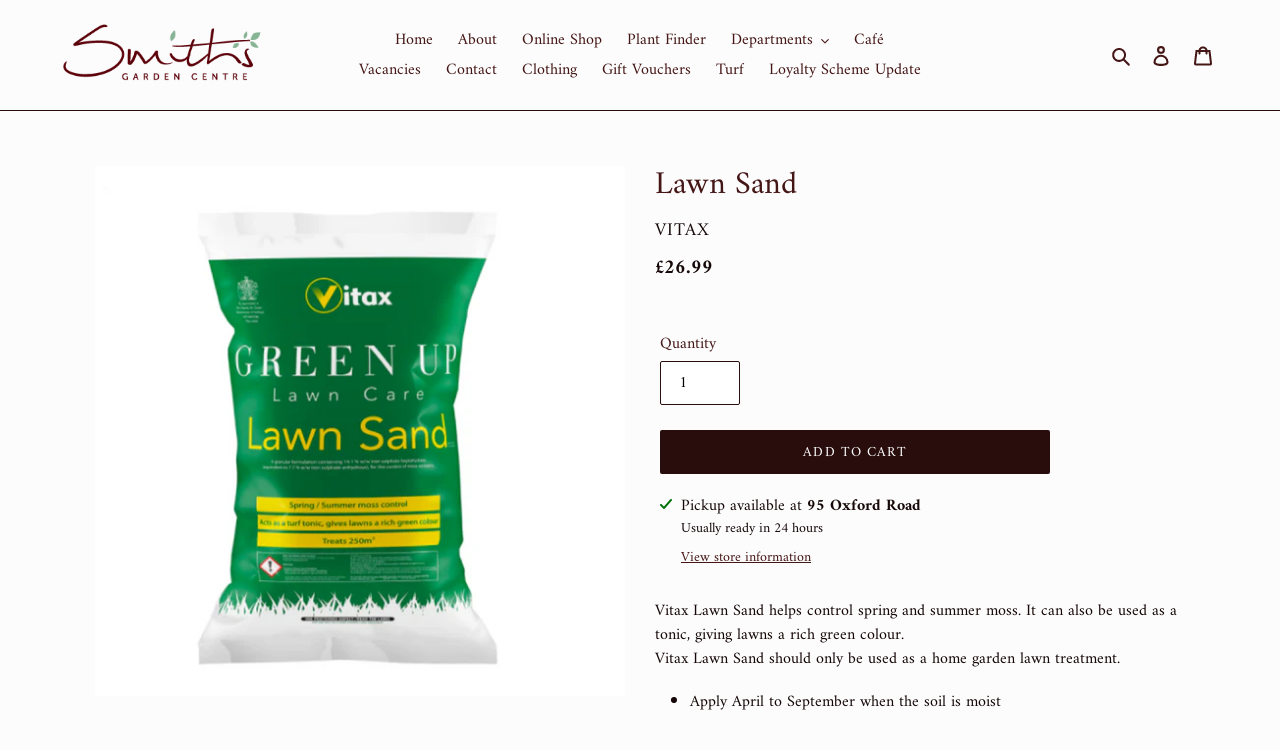

--- FILE ---
content_type: text/javascript
request_url: https://cdn.shopify.com/s/files/1/0528/9761/1953/t/4/assets/tipo.booking.init.js?shop=smiths-garden-centre.myshopify.com
body_size: -386
content:
var TPBInstalled = true;